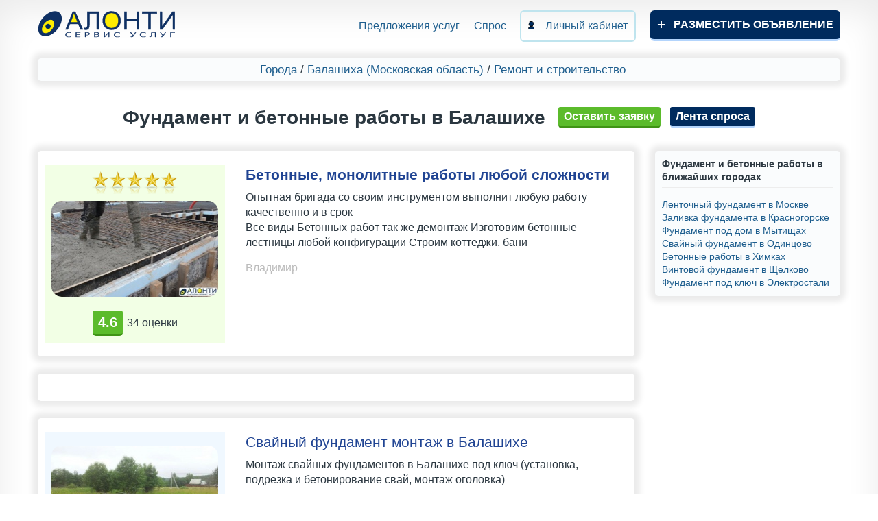

--- FILE ---
content_type: text/html; charset=UTF-8
request_url: https://alonti.ru/balashiha/stroy/fundamentnye-raboty/
body_size: 6307
content:
<!DOCTYPE html>
<html class="no-js">

<head>
  <meta charset="utf-8">
  <meta http-equiv="X-UA-Compatible" content="IE=edge,chrome=1">
  <link type="image/x-icon" rel="shortcut icon" href="/favicon.ico">
  <link type="image/png" sizes="16x16" rel="icon" href="/favicon-16x16.png">
  <link type="image/png" sizes="32x32" rel="icon" href="/favicon-32x32.png">
  <link type="image/png" sizes="96x96" rel="icon" href="/favicon-96x96.png">
  <link type="image/png" sizes="120x120" rel="icon" href="/favicon-120x120.png"> 

    <script type="text/javascript" src="/assets/d2a588bb/jquery.js"></script>
<title>Фундамент и бетонные работы в Балашихе, заливка фундамента, свайный и винтовой фундамент - объявления на АЛОНТИ</title>
  <meta name="description" content="Фундамент и бетонные работы в Балашихе, заливка фундамента, свайный и винтовой фундамент - объявления с фото на АЛОНТИ">
  <meta name="keywords" content="фундаментные работы в Балашихе">

  <meta name="viewport" content="width=device-width, initial-scale=1, maximum-scale=3, user-scalable=yes">
  <link rel="stylesheet" href="/site/css/bootstrap.min.css">
  <link rel="stylesheet" href="/site/css/main.css?ver=20">
  <link rel="stylesheet" href="/site/css/media.css?ver=20">

  
  <!-- <script src="https://api-maps.yandex.ru/2.1/?apikey=e56a7a01-3d32-4f74-bf18-b45224a891af&lang=ru_RU" type="text/javascript"></script> -->

      
	<script>window.yaContextCb=window.yaContextCb||[]</script>
	<script src="https://yandex.ru/ads/system/context.js" async></script>
  
</head>

<body>
  <header class="wrap clearfix">
    <div class="head-info clearfix">
      <a href="/" title="На главную" class="logo fl-l">
        <img src="/site/img/logo.png" alt="Alonti" style="width: 203px;height: 40px;">
      </a>
      <button class="mob-menu-btn visible-xs"><span></span></button>
      <div class="nav bar">
        <a href="/cities/" title="Предложения услуг" >
          Предложения услуг
        </a>

        <a href="/cities/vse-zakazy/" >
          Спрос
        </a>

        <a href="/cabinet/" title="" class="reg">

          <span>
            Личный кабинет
          </span>
        </a>
        <a href="/addad/" title="Разместить новое объявление" class="add">Разместить объявление</a>
      </div>
    </div>

    

      

    
  </header>
  <div id="main" class="wrap clearfix">
    
<div class="bread-crumbs">
	<a href="/cities/" title="Выбор города">Города</a> /
	<a href="/balashiha/">
		Балашиха		(Московская область)	</a> /
	<a href="/balashiha/stroy/">
		Ремонт и строительство	</a>
	</div>
<div style="text-align: center; margin-bottom: 10px;">
  <h1 class="ad_h1">
    Фундамент и бетонные работы в Балашихе  </h1>


    <a title="Оставить заявку в разделе Фундамент и бетонные работы в Балашихе" href="#leave_order" style="display:inline-block;color:white;" class="new fancybox">
      Оставить заявку
    </a>

    
<div id="leave_order" class="new_modal" data-success-text="Спасибо! После проверки модератором, Ваша заявка будет опубликована и доступна для исполнителей. Обращаем Ваше внимание на то, что владельцы сайта сами не оказывают каких-либо услуг, сервис «АЛОНТИ» – это доска объявлений для заказчиков и исполнителей.">
  <h2 style="margin-bottom: 2px;">Оставить заявку</h2>
  <form action="" onsubmit="zh_sendOrder(this);return false;" method="post">
    <input type="hidden" name="order_type" value="other" />

    
        <input type="hidden" name="page" value="general" />
    
    
    
          <input type="hidden" name="region_name" value="Москва и область" />
    
          <input type="hidden" name="section_id" value="1038" />
    
          <input type="hidden" name="category_id" value="1486" />
    
    <input type="hidden" name="city_id" value="533" />
    <table style="width: 100%;">
            <tr>
        <td style="padding: 0;">В разделе</td>
        <td>
          <div style="margin-bottom:15px;">Фундамент и бетонные работы в Балашихе</div>
        </td>
      </tr>
                  <tr>
        <td style="padding: 0;"><span class="starr"></span>Ваше имя</td>
        <td>
          <input type="text" required name="name" />
          <div class="errorMessage order_name" style="display:block"></div>
        </td>
      </tr>
      <tr>
        <td style="padding: 0;"><span class="starr"></span>Телефон</td>
        <td>
          <input type="text" maxlength="50" required class="mask_phone" name="phone" />
          <div class="errorMessage order_phone" style="display:block"></div>
        </td>
      </tr>
      <tr>
        <td style="padding: 0;"><span class="starr"></span>Текст заявки</td>
        <td>
          <textarea style="height: 100px;margin: 0;" required name="text"></textarea>
          <div class="errorMessage order_text" style="display:block"></div>
        </td>
      </tr>
          </table>
    <fieldset style="font-size: 13px;margin-bottom: 20px;">
      <label>
        <input type="checkbox" name="agreement" style="width: 18px; height: 18px;vertical-align: middle;" value="1">
			Я даю согласие на обработку моих персональных данных в соответствии с 
			<a style="color: inherit;text-decoration: underline;" href="/info/politika_konfidentsialnosti/" target="_blank">политикой конфиденциальности</a> и принимаю условия 
			<a style="color: inherit;text-decoration: underline;" href="/info/polzovatelskoe_soglashenie/" target="_blank">пользовательского соглашения</a>. Также я даю согласие на то, что передаваемая мною информация в виде заявки (спроса), включая контактные данные, может быть опубликована в 
			<a style="text-decoration: underline;" href="/cities/vse-zakazy/" target="_blank">ленте заявок</a> для общего доступа.
        <div class="errorMessage order_agreement" style="display:block"></div>
      </label>
    </fieldset>
    <div class="text-center"><button id="btn-popup-order" type="submit" class="new">Отправить</button></div>
  </form>
</div>


<script>
var zh_sendOrder = (function () {

  var reguestWasSent = false;

  function zh_sendOrder (obj)
  {
    if ( reguestWasSent )
      return;

    $(".text-center").html ('<img src="/site/img/progress.gif">');
    reguestWasSent = true;

    var data = $(obj).serialize();

    $.ajax({
      type: "POST",
      url: '/ajax/sendOrder/',
      data: data,
      dataType: 'json',
      success: function(MyJSON)
      {
        $(".text-center").html ('<button id="btn-popup-order" type="submit" class="new">Отправить</button>');
        reguestWasSent = false;

        if ( MyJSON.success ) {

          $("#"+ obj.parentNode.id).html('<div style="text-align:center;font-weight:bold;font-size:18px;">'+ $("#"+ obj.parentNode.id).data("successText") +'</div>');

        } else {
          $("#"+ obj.parentNode.id +" .order_captcha").html('');
          $("#"+ obj.parentNode.id +" .order_text").html('');
          $("#"+ obj.parentNode.id +" .order_phone").html('');
          $("#"+ obj.parentNode.id +" .order_name").html('');
          $("#"+ obj.parentNode.id +" .order_agreement").html('');

          for (var key in MyJSON.errors)
          {
            $("#"+ obj.parentNode.id +" .order_"+ key).html( MyJSON.errors[key][0] );
          }
        }
      }
    });
  }

  return zh_sendOrder;
})();

</script>
  

  <a title="Перейти на ленту спроса" href="/cities/vse-zakazy/" class="blue_btn" style="display: inline-block;padding: 3px 8px;text-transform: none;color: white;margin-left: 10px;">
    Лента спроса
  </a>

  
  </div>

<div class="row">
  <div class="col-md-9">
          



  <div class="advest" style="font-size: 16px;">
    <div class="row">
      <div class="previewContainer col-lg-4" style="text-align: center;">
        <div style="padding: 10px;background: #f2ffe5">
                      <div>
              <div title="Рейтинг объявления: 5 звезд" 
           style="display: inline-block;vertical-align: middle;cursor: default;"><img src="/site/img/star.png"><img src="/site/img/star.png"><img src="/site/img/star.png"><img src="/site/img/star.png"><img src="/site/img/star.png"></div>            </div>

            
                      
          <a href="betonnye-monolitnye-raboty-lyuboy-slozhnosti-id255339/" class="photoPreview fancybox">
      <img loading="lazy" src="/uploads/user/thumbnails/1486/fgddsvfgghuh.jpg" height="140"  alt="" title="Бетонные, монолитные работы любой сложности">
    </a>
          

  <div style="margin-top: 10px;">
    <span style="display: inline-block;">
      
        <div style="display: flex;align-items: center;">
          <div class="new" style="margin: 0 6px 0 0;font-size: 20px;background: #5bbb2b;border-color: #3f9315;" title="Среднее значение по оценкам и отзывам">
            4.6          </div>
          <div style="font-size: 16px;text-align: left;">
                                      <div>
                34                оценки              </div>
                      </div>
        </div>

            </span>
  </div>
        </div>
      </div>

      <div class="contentPosition col-lg-8" style="font-size: 16px;">
        <div class="clearfix item-header">
                    <h3>
            <a style="display: inline; font-weight: bold;" href="betonnye-monolitnye-raboty-lyuboy-slozhnosti-id255339/">
              Бетонные, монолитные работы любой сложности            </a>
          </h3>
        </div>

        
        <span class="text-razdel">
                      Опытная бригада со своим инструментом выполнит любую работу качественно и в срок<br>Все виды Бетонных работ так же демонтаж Изготовим бетонные лестницы любой конфигурации Строим коттеджи, бани                  </span>

        

                  <div style="color: #BCBCBC;display:block;margin:15px 0 10px 0;">
                                        Владимир                      </div>
        
              </div>
    </div>
  </div>


	<div class="advest">

<div id="yandex_rtb_R-A-1963799-5"></div>
<script>window.yaContextCb.push(()=>{
  Ya.Context.AdvManager.render({
    renderTo: 'yandex_rtb_R-A-1963799-5',
    blockId: 'R-A-1963799-5'
  })
})</script>

	</div>


  <div class="advest" style="">
    <div class="row">
      <div class="previewContainer col-lg-4" style="text-align: center;">
        <div style="padding: 10px;background: #f0f8ff">
          
          <a href="svayniy-fundament-montazh/" class="photoPreview fancybox">
      <img loading="lazy" src="/uploads/templates/thumbnails/2020/3533.jpg" height="169"  alt="" title="Свайный фундамент монтаж в Балашихе">
    </a>
                  </div>
      </div>

      <div class="contentPosition col-lg-8" style="font-size: 16px;">
        <div class="clearfix item-header">
                    <h3>
            <a style="display: inline; font-weight: bold;font-weight: normal;" href="svayniy-fundament-montazh/">
              Свайный фундамент монтаж в Балашихе            </a>
          </h3>
        </div>

        
        <span class="text-razdel">
                      Монтаж свайных фундаментов в Балашихе под ключ (установка, подрезка и бетонирование свай, монтаж оголовка)                  </span>

        

                  <div style="color: #BCBCBC;display:block;margin:15px 0 10px 0;">
                          Михаил                      </div>
        
              </div>
    </div>
  </div>




  <div class="advest" style="">
    <div class="row">
      <div class="previewContainer col-lg-4" style="text-align: center;">
        <div style="padding: 10px;background: #fffee0">
          
          <a href="lentochniy-fundament/" class="photoPreview fancybox">
      <img loading="lazy" src="/uploads/templates/thumbnails/2020/3530.jpg" height="154"  alt="" title="Ленточный фундамент в Балашихе">
    </a>
                  </div>
      </div>

      <div class="contentPosition col-lg-8" style="font-size: 16px;">
        <div class="clearfix item-header">
                    <h3>
            <a style="display: inline; font-weight: bold;font-weight: normal;" href="lentochniy-fundament/">
              Ленточный фундамент в Балашихе            </a>
          </h3>
        </div>

        
        <span class="text-razdel">
                      Устройство ленточного железобетонного фундамента в Балашихе для дома, бани, забора, гаража и прочих сооружений.                  </span>

        

                  <div style="color: #BCBCBC;display:block;margin:15px 0 10px 0;">
                          Ярослав                      </div>
        
              </div>
    </div>
  </div>



	<div class="advest">

<div id="yandex_rtb_R-A-1963799-6"></div>
<script>window.yaContextCb.push(()=>{
  Ya.Context.AdvManager.render({
    renderTo: 'yandex_rtb_R-A-1963799-6',
    blockId: 'R-A-1963799-6'
  })
})</script>

	</div>

  <div class="advest" style="">
    <div class="row">
      <div class="previewContainer col-lg-4" style="text-align: center;">
        <div style="padding: 10px;background: #fff6f0">
          
          <a href="fundament-pod-dom/" class="photoPreview fancybox">
      <img loading="lazy" src="/uploads/templates/thumbnails/2020/3532.jpg" height="139"  alt="" title="Фундамент под дом в Балашихе">
    </a>
                  </div>
      </div>

      <div class="contentPosition col-lg-8" style="font-size: 16px;">
        <div class="clearfix item-header">
                    <h3>
            <a style="display: inline; font-weight: bold;font-weight: normal;" href="fundament-pod-dom/">
              Фундамент под дом в Балашихе            </a>
          </h3>
        </div>

        
        <span class="text-razdel">
                      Производство работ по устройству фундамента дома в Балашихе, цоколя, подпорных стен, бетонных полов.                  </span>

        

                  <div style="color: #BCBCBC;display:block;margin:15px 0 10px 0;">
                          Тимофей                      </div>
        
              </div>
    </div>
  </div>




  <div class="advest" style="">
    <div class="row">
      <div class="previewContainer col-lg-4" style="text-align: center;">
        <div style="padding: 10px;background: #eafff9">
          
          <a href="betonnye-raboty/" class="photoPreview fancybox">
      <img loading="lazy" src="/uploads/templates/thumbnails/2020/3534.jpg" height="175"  alt="" title="Бетонные работы в Балашихе">
    </a>
                  </div>
      </div>

      <div class="contentPosition col-lg-8" style="font-size: 16px;">
        <div class="clearfix item-header">
                    <h3>
            <a style="display: inline; font-weight: bold;font-weight: normal;" href="betonnye-raboty/">
              Бетонные работы в Балашихе            </a>
          </h3>
        </div>

        
        <span class="text-razdel">
                      Бетонные работы в Балашихе: устройство фундамента, заливка стяжки, отмостка, монтаж заборов и другие строительные работы.                   </span>

        

                  <div style="color: #BCBCBC;display:block;margin:15px 0 10px 0;">
                          Валентин                      </div>
        
              </div>
    </div>
  </div>




  <div class="advest" style="">
    <div class="row">
      <div class="previewContainer col-lg-4" style="text-align: center;">
        <div style="padding: 10px;background: #f7f4ff">
          
          <a href="fundamentnye-raboty/" class="photoPreview fancybox">
      <img loading="lazy" src="/uploads/templates/thumbnails/2020/3529.jpg" height="175"  alt="" title="Фундаментные работы в Балашихе">
    </a>
                  </div>
      </div>

      <div class="contentPosition col-lg-8" style="font-size: 16px;">
        <div class="clearfix item-header">
                    <h3>
            <a style="display: inline; font-weight: bold;font-weight: normal;" href="fundamentnye-raboty/">
              Фундаментные работы в Балашихе            </a>
          </h3>
        </div>

        
        <span class="text-razdel">
                      Фундаментные работы в Балашихе: заливка фундамента, монтаж ленточного фундамента, монтаж плитного фундамента, монтаж свайного фундамента, монтаж блоков ФБС и плит перекрытия, монтаж армопояса.                   </span>

        

                  <div style="color: #BCBCBC;display:block;margin:15px 0 10px 0;">
                          Игорь                      </div>
        
              </div>
    </div>
  </div>
      </div>
  <div class="col-md-3">
    
    
  <div class="ads_right-side">
    <div class="ads_right_side_title">
      Фундамент и бетонные работы в ближайших городах    </div>

          
      <a class="ads_right_side_relink" style="display: block;" href="/moskva/stroy/fundamentnye-raboty/">
        Ленточный фундамент в Москве      </a>
          
      <a class="ads_right_side_relink" style="display: block;" href="/krasnogorsk/stroy/fundamentnye-raboty/">
        Заливка фундамента в Красногорске      </a>
          
      <a class="ads_right_side_relink" style="display: block;" href="/mytishchi/stroy/fundamentnye-raboty/">
        Фундамент под дом в Мытищах      </a>
          
      <a class="ads_right_side_relink" style="display: block;" href="/odincovo/stroy/fundamentnye-raboty/">
        Свайный фундамент в Одинцово      </a>
          
      <a class="ads_right_side_relink" style="display: block;" href="/himki/stroy/fundamentnye-raboty/">
        Бетонные работы в Химках      </a>
          
      <a class="ads_right_side_relink" style="display: block;" href="/shchelkovo/stroy/fundamentnye-raboty/">
        Винтовой фундамент в Щелково      </a>
          
      <a class="ads_right_side_relink" style="display: block;" href="/elektrostal/stroy/fundamentnye-raboty/">
        Фундамент под ключ в Электростали      </a>
    
  </div>

    

      </div>
</div>



  

  <script src="/site/js/hider.js"></script>
  <script>
    hider.ajar('.hider-orders', 5, ['заявка', 'заявки', 'заявок']);
  </script>

  <script>
    function checkUpdateDate(date) {
      jQuery.fancybox(
        '<div style="position:relative;text-align: center;background: #fff;padding: 15px 25px;"><h2>' +
        date +
        '</h2></div>'
      );
    }

    function raiseAd(el) {
      var type = $(el).attr("data-type");

      var text = '';

      if (type === "noOwner")
        text = '<h2>Поднять можно только свое объявление.</h2>';

      else {

        var href = '';

        if (type === 'unauthorizedUser')
          href = '/cabinet/';
        else if (0)
          href = '/cabinet/raise_ad/?ad_id=' + $(el).attr("data-ad-id") + '&redirect=%2Fbalashiha%2Fstroy%2Ffundamentnye-raboty%2F';
        else
          href = '/cabinet/raise/';

        text = '<h2>Поднять объявление на верхнюю позицию в разделе?</h2>' +
          '<a href="' + href + '" class="green-btn">Да</a>';
      }

      jQuery.fancybox(
        '<div style="position:relative;text-align: center;background: #fff;padding: 15px 25px;">' +
        text +
        '</div>'
      );
    }


    $(window).load(function() {

      if (0) {

        jQuery.fancybox(
          '<div style="position:relative;text-align: center;background: #fff;max-width: 530px;padding: 15px 25px;">' +
          '<h2>Ваше объявление поднято на верхнюю позицию в разделе.</h2>' +
          '</div>'
        );
      }
    });
  </script>



<div class="advest">
<div id="yandex_rtb_R-A-1963799-2"></div>
<script>window.yaContextCb.push(()=>{
  Ya.Context.AdvManager.render({
    renderTo: 'yandex_rtb_R-A-1963799-2',
    blockId: 'R-A-1963799-2'
  })
})</script>
</div>  </div>

  <footer style="opacity: 0;">
    <div class="wrap">
      <div class="row">
        <div class="col-md-2" style="padding-left: 0; text-align: center;">
          <img src="/site/img/logo-footer.png" alt="logo" style="width: 131px;height: 31px;">
                    <div style="margin-top: 10px;color: white;">© 2015-2026</div>
        </div>


        <div class="col-md-8" style="padding-left: 0; text-align: center;">
          <div class="footer_links row">

            <div class="col-md-3" style="padding-right: 0;">
              <a href="/info/o_servise/" title="О сервисе">О сервисе</a><br>
			</div>          

            <div class="col-md-4" style="padding-right: 0;">		
				<a href="/info/politika_konfidentsialnosti/" title="Политика конфиденциальности">Политика конфиденциальности</a><br>
				<a href="/info/polzovatelskoe_soglashenie/" title="Пользовательское соглашение">Пользовательское соглашение</a><br>
				<a href="/info/offer/" title="Оферта на платные услуги">Оферта на платные услуги</a><br>					
			</div>
  
            <div class="col-md-3" style="padding-right: 0;">
              <div>
                <span><img src="/site/img/feedback-mes-icon-2.png" alt="email"></span>
                <a href="mailto:info@alonti.ru" title="Написать нам" class="email">
                  info@alonti.ru
                </a>
              </div>
            </div>

          </div>
        </div>
      </div>
    </div>
  </footer>

  <script>
    $(window).load(function() {

      footer();

      function footer() {

        if ($(document).height() <= $(window).height()) {
          var docHeight = $(window).height(),
            footerHeight = $('footer').outerHeight();

          $('footer').css("position", "absolute");
          $('footer').css('top', (docHeight - footerHeight) + 'px');
        } else {
          document.querySelector("footer").style.cssText = '';
        }
        $('footer').css("opacity", 1);
      }

      setInterval(footer, 100);
    });
  </script>
  <script src="/site/js/modernizr-2.6.2.min.js"></script>
  <script src="/site/js/plugins.js"></script>
  <script src="/site/js/main.js?ver.1.6"></script>
  <!-- Yandex.Metrika counter -->
  <script type="text/javascript">
    (function(m, e, t, r, i, k, a) {
      m[i] = m[i] || function() {
        (m[i].a = m[i].a || []).push(arguments)
      };
      m[i].l = 1 * new Date();
      k = e.createElement(t), a = e.getElementsByTagName(t)[0], k.async = 1, k.src = r, a.parentNode.insertBefore(k, a)
    })
    (window, document, "script", "https://mc.yandex.ru/metrika/tag.js", "ym");

    ym(52554637, "init", {
      clickmap: true,
      trackLinks: true,
      accurateTrackBounce: true
    });
  </script>
  <noscript>
    <div><img src="https://mc.yandex.ru/watch/52554637" style="position:absolute; left:-9999px;" alt="" /></div>
  </noscript>
  <!-- /Yandex.Metrika counter -->
</body>

</html>